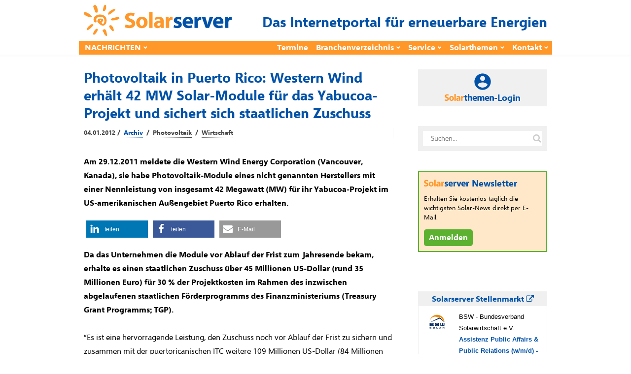

--- FILE ---
content_type: text/html; charset=utf-8
request_url: https://www.solarserver.de/jobs/eejobs_iframe.html
body_size: 1368
content:
<!DOCTYPE html>
<html lang="de">
<head>
    <meta http-equiv="Content-Type" content="text/html; charset=utf-8">
    <title>
        Angebote    </title>
    <meta name="viewport" content="width=device-width">
    <base href="https://www.eejobs.de/angebote/index.html">
    <link rel="alternate" type="application/atom+xml" title="Diese Auswahl aktueller Angebote in eejobs.de" href="/angebote/index.html?z=alle&amp;katz=789b6cdef1xghijkvmtulnopqrsw5&amp;jtz=12&amp;pid=x112&amp;sq=1057&amp;qf=1047&amp;l=3&amp;feed=atom">
<link rel="alternate" type="application/atom+xml" title="Neue Stellen-ANGEBOTE der letzten 7 Tage" href="/angebote/neueste.html?feed=atom">
    <meta name="robots" content="index, follow">
    <!-- Need some randomness? Here you are: [base64] -->
<script src="https://www.solarserver.de/wp-content/themes/bone-child/js/iframeResizer.contentWindow.min.js"></script>    <link type="text/css" rel="stylesheet" href="/css/reset-fonts-grids.css">
    <link type="text/css" rel="stylesheet" media="screen"
        href="/css/individuell/1047_style.css">
            <script>
        function setHeight() {
            parent.document.getElementById('gjiframe').height = document['body'].offsetHeight + 10;
        }
    </script>
</head>
<body onload="setHeight()">
    <!-- Diese Seite wird zur Verfügung gestellt von der greenjobs GmbH -->
<div class="frame_box">
	<div class="suchbox">
	<form action="index.html" method="get" class="freie_suche">
		<div class="input_display1">Was? &nbsp;&nbsp;<span class="input_tipp">Jobtitel oder Beschreibung</span>
		</div>
	<input type="text" class="input_display1 input" name="s" value="">
		<div class="input_display2">Wo? &nbsp;&nbsp;<span class="input_tipp">Ort oder (erste Ziffern der) Postleitzahl</span>
		</div>
	<input type="text" class="input_display2 input" name="ort" value=""><br>
	<input type="hidden" name="pid" value="x112">
	<input type="hidden" name="sq" value="1057">
	<input type="hidden" name="qf" value="1047">
	<input type="hidden" name="l" value="3">
	<input class="button" type="submit" value="Finden!">
	</form>
	</div>
	<div style="clear:both;">
	</div>
	<div class="rahmen"><div class="weitere_seiten_oben">Stellenanzeigen 1 - 3 von 32 (Seite 1 von 11)<br><span class="current">1</span>&nbsp;<a  href="/angebote/index.html?sq=1057&qf=1047&pid=112&p=2&l=3" class="page">2</a>&nbsp;...&nbsp;<a href="/angebote/index.html?sq=1057&qf=1047&pid=112&p=11&l=3" class="page">11</a>&nbsp;|&nbsp;<a href="/angebote/index.html?sq=1057&qf=1047&pid=112&p=2&l=3" class="page">vor&nbsp;&gt;</a>
	</div>
<hr>
	<div  class="hell_1">
		<div class="jobitem">
			<div>
			<img src="../pic/logos/thumbs/th_bsw.png" width="60" height="30" style="float:left;margin:0 15px 0 0;">
			</div>
			<div>
			<span class="company">BSW - Bundesverband Solarwirtschaft e.V.</span>
			<br>
			<a href="/angebote/index.html?z=alle&amp;katz=789b6cdef1xghijkvmtulnopqrsw5&amp;jtz=12&amp;pid=x112&amp;sq=1057&amp;qf=1047&amp;l=3&amp;id=100149392&amp;anz=html&utm_source=iframe&utm_term=solarserverteaser" target="_blank">
			Assistenz Public Affairs &amp; Public Relations (w/m/d) - als Elternzeitvertretung</a>
			in Berlin
			</div>
		</div>
	</div>
	<div  class="dunkel_1">
		<div class="jobitem">
			<div>
			<img src="../pic/logos/thumbs/th_ises.png" width="60" height="30" style="float:left;margin:0 15px 0 0;">
			</div>
			<div>
			<span class="company">International Solar Energy Society e.V.</span>
			<br>
			<a href="/angebote/index.html?z=alle&amp;katz=789b6cdef1xghijkvmtulnopqrsw5&amp;jtz=12&amp;pid=x112&amp;sq=1057&amp;qf=1047&amp;l=3&amp;id=100149344&amp;anz=html&utm_source=iframe&utm_term=solarserverteaser" target="_blank">
			Membership &amp; Administration Officer (m/w/d) - Mini-Job</a>
			in Freiburg
			<span class="bewerbungsfrist"> &ndash; Bewerbungsfrist: 31.12.2025</span>
			</div>
		</div>
	</div>
	<div  class="hell_1">
		<div class="jobitem">
			<div>
			<img src="../pic/logos/thumbs/th_egs-plan.jpg" width="60" height="30" style="float:left;margin:0 15px 0 0;">
			</div>
			<div>
			<span class="company">EGS-plan Ingenieurgesellschaft f&uuml;r Energie-, Geb&auml;ude- und Solartechnik mbH</span>
			<br>
			<a href="/angebote/index.html?z=alle&amp;katz=789b6cdef1xghijkvmtulnopqrsw5&amp;jtz=12&amp;pid=x112&amp;sq=1057&amp;qf=1047&amp;l=3&amp;id=100146283&amp;anz=html&utm_source=iframe&utm_term=solarserverteaser" target="_blank">
			Kaufm&auml;nnische Projektassistenz (m/w/d)</a>
			in Stuttgart
			</div>
		</div>
	</div>
<hr>
	<div class="weitere_seiten_unten">Stellenanzeigen 1 - 3 von 32 (Seite 1 von 11)<br><span class="current">1</span>&nbsp;<a  href="/angebote/index.html?sq=1057&qf=1047&pid=112&p=2&l=3" class="page">2</a>&nbsp;...&nbsp;<a href="/angebote/index.html?sq=1057&qf=1047&pid=112&p=11&l=3" class="page">11</a>&nbsp;|&nbsp;<a href="/angebote/index.html?sq=1057&qf=1047&pid=112&p=2&l=3" class="page">vor&nbsp;&gt;</a>
	</div>
</div>
</div>
    </body>
</html>

<!-- cached statically on: Fri, 05 Dec 2025 12:38:00 +0100 -->
